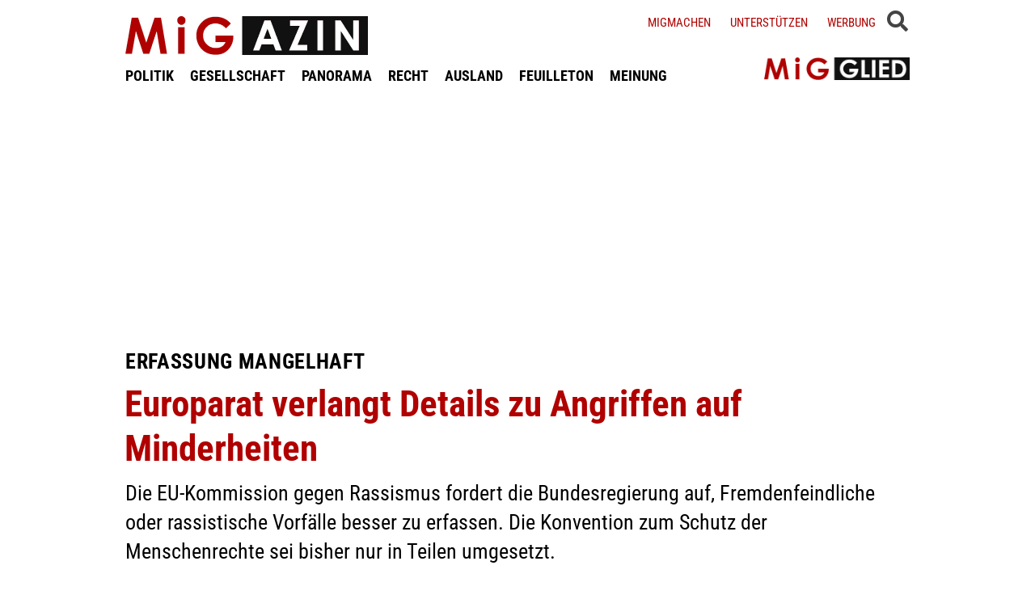

--- FILE ---
content_type: text/html; charset=utf-8
request_url: https://www.google.com/recaptcha/api2/anchor?ar=1&k=6LczfsoUAAAAACEExlQq-trf_uH-rlOaO6kd1Cen&co=aHR0cHM6Ly93d3cubWlnYXppbi5kZTo0NDM.&hl=en&v=PoyoqOPhxBO7pBk68S4YbpHZ&size=invisible&anchor-ms=20000&execute-ms=30000&cb=95ux4gghmfgo
body_size: 48732
content:
<!DOCTYPE HTML><html dir="ltr" lang="en"><head><meta http-equiv="Content-Type" content="text/html; charset=UTF-8">
<meta http-equiv="X-UA-Compatible" content="IE=edge">
<title>reCAPTCHA</title>
<style type="text/css">
/* cyrillic-ext */
@font-face {
  font-family: 'Roboto';
  font-style: normal;
  font-weight: 400;
  font-stretch: 100%;
  src: url(//fonts.gstatic.com/s/roboto/v48/KFO7CnqEu92Fr1ME7kSn66aGLdTylUAMa3GUBHMdazTgWw.woff2) format('woff2');
  unicode-range: U+0460-052F, U+1C80-1C8A, U+20B4, U+2DE0-2DFF, U+A640-A69F, U+FE2E-FE2F;
}
/* cyrillic */
@font-face {
  font-family: 'Roboto';
  font-style: normal;
  font-weight: 400;
  font-stretch: 100%;
  src: url(//fonts.gstatic.com/s/roboto/v48/KFO7CnqEu92Fr1ME7kSn66aGLdTylUAMa3iUBHMdazTgWw.woff2) format('woff2');
  unicode-range: U+0301, U+0400-045F, U+0490-0491, U+04B0-04B1, U+2116;
}
/* greek-ext */
@font-face {
  font-family: 'Roboto';
  font-style: normal;
  font-weight: 400;
  font-stretch: 100%;
  src: url(//fonts.gstatic.com/s/roboto/v48/KFO7CnqEu92Fr1ME7kSn66aGLdTylUAMa3CUBHMdazTgWw.woff2) format('woff2');
  unicode-range: U+1F00-1FFF;
}
/* greek */
@font-face {
  font-family: 'Roboto';
  font-style: normal;
  font-weight: 400;
  font-stretch: 100%;
  src: url(//fonts.gstatic.com/s/roboto/v48/KFO7CnqEu92Fr1ME7kSn66aGLdTylUAMa3-UBHMdazTgWw.woff2) format('woff2');
  unicode-range: U+0370-0377, U+037A-037F, U+0384-038A, U+038C, U+038E-03A1, U+03A3-03FF;
}
/* math */
@font-face {
  font-family: 'Roboto';
  font-style: normal;
  font-weight: 400;
  font-stretch: 100%;
  src: url(//fonts.gstatic.com/s/roboto/v48/KFO7CnqEu92Fr1ME7kSn66aGLdTylUAMawCUBHMdazTgWw.woff2) format('woff2');
  unicode-range: U+0302-0303, U+0305, U+0307-0308, U+0310, U+0312, U+0315, U+031A, U+0326-0327, U+032C, U+032F-0330, U+0332-0333, U+0338, U+033A, U+0346, U+034D, U+0391-03A1, U+03A3-03A9, U+03B1-03C9, U+03D1, U+03D5-03D6, U+03F0-03F1, U+03F4-03F5, U+2016-2017, U+2034-2038, U+203C, U+2040, U+2043, U+2047, U+2050, U+2057, U+205F, U+2070-2071, U+2074-208E, U+2090-209C, U+20D0-20DC, U+20E1, U+20E5-20EF, U+2100-2112, U+2114-2115, U+2117-2121, U+2123-214F, U+2190, U+2192, U+2194-21AE, U+21B0-21E5, U+21F1-21F2, U+21F4-2211, U+2213-2214, U+2216-22FF, U+2308-230B, U+2310, U+2319, U+231C-2321, U+2336-237A, U+237C, U+2395, U+239B-23B7, U+23D0, U+23DC-23E1, U+2474-2475, U+25AF, U+25B3, U+25B7, U+25BD, U+25C1, U+25CA, U+25CC, U+25FB, U+266D-266F, U+27C0-27FF, U+2900-2AFF, U+2B0E-2B11, U+2B30-2B4C, U+2BFE, U+3030, U+FF5B, U+FF5D, U+1D400-1D7FF, U+1EE00-1EEFF;
}
/* symbols */
@font-face {
  font-family: 'Roboto';
  font-style: normal;
  font-weight: 400;
  font-stretch: 100%;
  src: url(//fonts.gstatic.com/s/roboto/v48/KFO7CnqEu92Fr1ME7kSn66aGLdTylUAMaxKUBHMdazTgWw.woff2) format('woff2');
  unicode-range: U+0001-000C, U+000E-001F, U+007F-009F, U+20DD-20E0, U+20E2-20E4, U+2150-218F, U+2190, U+2192, U+2194-2199, U+21AF, U+21E6-21F0, U+21F3, U+2218-2219, U+2299, U+22C4-22C6, U+2300-243F, U+2440-244A, U+2460-24FF, U+25A0-27BF, U+2800-28FF, U+2921-2922, U+2981, U+29BF, U+29EB, U+2B00-2BFF, U+4DC0-4DFF, U+FFF9-FFFB, U+10140-1018E, U+10190-1019C, U+101A0, U+101D0-101FD, U+102E0-102FB, U+10E60-10E7E, U+1D2C0-1D2D3, U+1D2E0-1D37F, U+1F000-1F0FF, U+1F100-1F1AD, U+1F1E6-1F1FF, U+1F30D-1F30F, U+1F315, U+1F31C, U+1F31E, U+1F320-1F32C, U+1F336, U+1F378, U+1F37D, U+1F382, U+1F393-1F39F, U+1F3A7-1F3A8, U+1F3AC-1F3AF, U+1F3C2, U+1F3C4-1F3C6, U+1F3CA-1F3CE, U+1F3D4-1F3E0, U+1F3ED, U+1F3F1-1F3F3, U+1F3F5-1F3F7, U+1F408, U+1F415, U+1F41F, U+1F426, U+1F43F, U+1F441-1F442, U+1F444, U+1F446-1F449, U+1F44C-1F44E, U+1F453, U+1F46A, U+1F47D, U+1F4A3, U+1F4B0, U+1F4B3, U+1F4B9, U+1F4BB, U+1F4BF, U+1F4C8-1F4CB, U+1F4D6, U+1F4DA, U+1F4DF, U+1F4E3-1F4E6, U+1F4EA-1F4ED, U+1F4F7, U+1F4F9-1F4FB, U+1F4FD-1F4FE, U+1F503, U+1F507-1F50B, U+1F50D, U+1F512-1F513, U+1F53E-1F54A, U+1F54F-1F5FA, U+1F610, U+1F650-1F67F, U+1F687, U+1F68D, U+1F691, U+1F694, U+1F698, U+1F6AD, U+1F6B2, U+1F6B9-1F6BA, U+1F6BC, U+1F6C6-1F6CF, U+1F6D3-1F6D7, U+1F6E0-1F6EA, U+1F6F0-1F6F3, U+1F6F7-1F6FC, U+1F700-1F7FF, U+1F800-1F80B, U+1F810-1F847, U+1F850-1F859, U+1F860-1F887, U+1F890-1F8AD, U+1F8B0-1F8BB, U+1F8C0-1F8C1, U+1F900-1F90B, U+1F93B, U+1F946, U+1F984, U+1F996, U+1F9E9, U+1FA00-1FA6F, U+1FA70-1FA7C, U+1FA80-1FA89, U+1FA8F-1FAC6, U+1FACE-1FADC, U+1FADF-1FAE9, U+1FAF0-1FAF8, U+1FB00-1FBFF;
}
/* vietnamese */
@font-face {
  font-family: 'Roboto';
  font-style: normal;
  font-weight: 400;
  font-stretch: 100%;
  src: url(//fonts.gstatic.com/s/roboto/v48/KFO7CnqEu92Fr1ME7kSn66aGLdTylUAMa3OUBHMdazTgWw.woff2) format('woff2');
  unicode-range: U+0102-0103, U+0110-0111, U+0128-0129, U+0168-0169, U+01A0-01A1, U+01AF-01B0, U+0300-0301, U+0303-0304, U+0308-0309, U+0323, U+0329, U+1EA0-1EF9, U+20AB;
}
/* latin-ext */
@font-face {
  font-family: 'Roboto';
  font-style: normal;
  font-weight: 400;
  font-stretch: 100%;
  src: url(//fonts.gstatic.com/s/roboto/v48/KFO7CnqEu92Fr1ME7kSn66aGLdTylUAMa3KUBHMdazTgWw.woff2) format('woff2');
  unicode-range: U+0100-02BA, U+02BD-02C5, U+02C7-02CC, U+02CE-02D7, U+02DD-02FF, U+0304, U+0308, U+0329, U+1D00-1DBF, U+1E00-1E9F, U+1EF2-1EFF, U+2020, U+20A0-20AB, U+20AD-20C0, U+2113, U+2C60-2C7F, U+A720-A7FF;
}
/* latin */
@font-face {
  font-family: 'Roboto';
  font-style: normal;
  font-weight: 400;
  font-stretch: 100%;
  src: url(//fonts.gstatic.com/s/roboto/v48/KFO7CnqEu92Fr1ME7kSn66aGLdTylUAMa3yUBHMdazQ.woff2) format('woff2');
  unicode-range: U+0000-00FF, U+0131, U+0152-0153, U+02BB-02BC, U+02C6, U+02DA, U+02DC, U+0304, U+0308, U+0329, U+2000-206F, U+20AC, U+2122, U+2191, U+2193, U+2212, U+2215, U+FEFF, U+FFFD;
}
/* cyrillic-ext */
@font-face {
  font-family: 'Roboto';
  font-style: normal;
  font-weight: 500;
  font-stretch: 100%;
  src: url(//fonts.gstatic.com/s/roboto/v48/KFO7CnqEu92Fr1ME7kSn66aGLdTylUAMa3GUBHMdazTgWw.woff2) format('woff2');
  unicode-range: U+0460-052F, U+1C80-1C8A, U+20B4, U+2DE0-2DFF, U+A640-A69F, U+FE2E-FE2F;
}
/* cyrillic */
@font-face {
  font-family: 'Roboto';
  font-style: normal;
  font-weight: 500;
  font-stretch: 100%;
  src: url(//fonts.gstatic.com/s/roboto/v48/KFO7CnqEu92Fr1ME7kSn66aGLdTylUAMa3iUBHMdazTgWw.woff2) format('woff2');
  unicode-range: U+0301, U+0400-045F, U+0490-0491, U+04B0-04B1, U+2116;
}
/* greek-ext */
@font-face {
  font-family: 'Roboto';
  font-style: normal;
  font-weight: 500;
  font-stretch: 100%;
  src: url(//fonts.gstatic.com/s/roboto/v48/KFO7CnqEu92Fr1ME7kSn66aGLdTylUAMa3CUBHMdazTgWw.woff2) format('woff2');
  unicode-range: U+1F00-1FFF;
}
/* greek */
@font-face {
  font-family: 'Roboto';
  font-style: normal;
  font-weight: 500;
  font-stretch: 100%;
  src: url(//fonts.gstatic.com/s/roboto/v48/KFO7CnqEu92Fr1ME7kSn66aGLdTylUAMa3-UBHMdazTgWw.woff2) format('woff2');
  unicode-range: U+0370-0377, U+037A-037F, U+0384-038A, U+038C, U+038E-03A1, U+03A3-03FF;
}
/* math */
@font-face {
  font-family: 'Roboto';
  font-style: normal;
  font-weight: 500;
  font-stretch: 100%;
  src: url(//fonts.gstatic.com/s/roboto/v48/KFO7CnqEu92Fr1ME7kSn66aGLdTylUAMawCUBHMdazTgWw.woff2) format('woff2');
  unicode-range: U+0302-0303, U+0305, U+0307-0308, U+0310, U+0312, U+0315, U+031A, U+0326-0327, U+032C, U+032F-0330, U+0332-0333, U+0338, U+033A, U+0346, U+034D, U+0391-03A1, U+03A3-03A9, U+03B1-03C9, U+03D1, U+03D5-03D6, U+03F0-03F1, U+03F4-03F5, U+2016-2017, U+2034-2038, U+203C, U+2040, U+2043, U+2047, U+2050, U+2057, U+205F, U+2070-2071, U+2074-208E, U+2090-209C, U+20D0-20DC, U+20E1, U+20E5-20EF, U+2100-2112, U+2114-2115, U+2117-2121, U+2123-214F, U+2190, U+2192, U+2194-21AE, U+21B0-21E5, U+21F1-21F2, U+21F4-2211, U+2213-2214, U+2216-22FF, U+2308-230B, U+2310, U+2319, U+231C-2321, U+2336-237A, U+237C, U+2395, U+239B-23B7, U+23D0, U+23DC-23E1, U+2474-2475, U+25AF, U+25B3, U+25B7, U+25BD, U+25C1, U+25CA, U+25CC, U+25FB, U+266D-266F, U+27C0-27FF, U+2900-2AFF, U+2B0E-2B11, U+2B30-2B4C, U+2BFE, U+3030, U+FF5B, U+FF5D, U+1D400-1D7FF, U+1EE00-1EEFF;
}
/* symbols */
@font-face {
  font-family: 'Roboto';
  font-style: normal;
  font-weight: 500;
  font-stretch: 100%;
  src: url(//fonts.gstatic.com/s/roboto/v48/KFO7CnqEu92Fr1ME7kSn66aGLdTylUAMaxKUBHMdazTgWw.woff2) format('woff2');
  unicode-range: U+0001-000C, U+000E-001F, U+007F-009F, U+20DD-20E0, U+20E2-20E4, U+2150-218F, U+2190, U+2192, U+2194-2199, U+21AF, U+21E6-21F0, U+21F3, U+2218-2219, U+2299, U+22C4-22C6, U+2300-243F, U+2440-244A, U+2460-24FF, U+25A0-27BF, U+2800-28FF, U+2921-2922, U+2981, U+29BF, U+29EB, U+2B00-2BFF, U+4DC0-4DFF, U+FFF9-FFFB, U+10140-1018E, U+10190-1019C, U+101A0, U+101D0-101FD, U+102E0-102FB, U+10E60-10E7E, U+1D2C0-1D2D3, U+1D2E0-1D37F, U+1F000-1F0FF, U+1F100-1F1AD, U+1F1E6-1F1FF, U+1F30D-1F30F, U+1F315, U+1F31C, U+1F31E, U+1F320-1F32C, U+1F336, U+1F378, U+1F37D, U+1F382, U+1F393-1F39F, U+1F3A7-1F3A8, U+1F3AC-1F3AF, U+1F3C2, U+1F3C4-1F3C6, U+1F3CA-1F3CE, U+1F3D4-1F3E0, U+1F3ED, U+1F3F1-1F3F3, U+1F3F5-1F3F7, U+1F408, U+1F415, U+1F41F, U+1F426, U+1F43F, U+1F441-1F442, U+1F444, U+1F446-1F449, U+1F44C-1F44E, U+1F453, U+1F46A, U+1F47D, U+1F4A3, U+1F4B0, U+1F4B3, U+1F4B9, U+1F4BB, U+1F4BF, U+1F4C8-1F4CB, U+1F4D6, U+1F4DA, U+1F4DF, U+1F4E3-1F4E6, U+1F4EA-1F4ED, U+1F4F7, U+1F4F9-1F4FB, U+1F4FD-1F4FE, U+1F503, U+1F507-1F50B, U+1F50D, U+1F512-1F513, U+1F53E-1F54A, U+1F54F-1F5FA, U+1F610, U+1F650-1F67F, U+1F687, U+1F68D, U+1F691, U+1F694, U+1F698, U+1F6AD, U+1F6B2, U+1F6B9-1F6BA, U+1F6BC, U+1F6C6-1F6CF, U+1F6D3-1F6D7, U+1F6E0-1F6EA, U+1F6F0-1F6F3, U+1F6F7-1F6FC, U+1F700-1F7FF, U+1F800-1F80B, U+1F810-1F847, U+1F850-1F859, U+1F860-1F887, U+1F890-1F8AD, U+1F8B0-1F8BB, U+1F8C0-1F8C1, U+1F900-1F90B, U+1F93B, U+1F946, U+1F984, U+1F996, U+1F9E9, U+1FA00-1FA6F, U+1FA70-1FA7C, U+1FA80-1FA89, U+1FA8F-1FAC6, U+1FACE-1FADC, U+1FADF-1FAE9, U+1FAF0-1FAF8, U+1FB00-1FBFF;
}
/* vietnamese */
@font-face {
  font-family: 'Roboto';
  font-style: normal;
  font-weight: 500;
  font-stretch: 100%;
  src: url(//fonts.gstatic.com/s/roboto/v48/KFO7CnqEu92Fr1ME7kSn66aGLdTylUAMa3OUBHMdazTgWw.woff2) format('woff2');
  unicode-range: U+0102-0103, U+0110-0111, U+0128-0129, U+0168-0169, U+01A0-01A1, U+01AF-01B0, U+0300-0301, U+0303-0304, U+0308-0309, U+0323, U+0329, U+1EA0-1EF9, U+20AB;
}
/* latin-ext */
@font-face {
  font-family: 'Roboto';
  font-style: normal;
  font-weight: 500;
  font-stretch: 100%;
  src: url(//fonts.gstatic.com/s/roboto/v48/KFO7CnqEu92Fr1ME7kSn66aGLdTylUAMa3KUBHMdazTgWw.woff2) format('woff2');
  unicode-range: U+0100-02BA, U+02BD-02C5, U+02C7-02CC, U+02CE-02D7, U+02DD-02FF, U+0304, U+0308, U+0329, U+1D00-1DBF, U+1E00-1E9F, U+1EF2-1EFF, U+2020, U+20A0-20AB, U+20AD-20C0, U+2113, U+2C60-2C7F, U+A720-A7FF;
}
/* latin */
@font-face {
  font-family: 'Roboto';
  font-style: normal;
  font-weight: 500;
  font-stretch: 100%;
  src: url(//fonts.gstatic.com/s/roboto/v48/KFO7CnqEu92Fr1ME7kSn66aGLdTylUAMa3yUBHMdazQ.woff2) format('woff2');
  unicode-range: U+0000-00FF, U+0131, U+0152-0153, U+02BB-02BC, U+02C6, U+02DA, U+02DC, U+0304, U+0308, U+0329, U+2000-206F, U+20AC, U+2122, U+2191, U+2193, U+2212, U+2215, U+FEFF, U+FFFD;
}
/* cyrillic-ext */
@font-face {
  font-family: 'Roboto';
  font-style: normal;
  font-weight: 900;
  font-stretch: 100%;
  src: url(//fonts.gstatic.com/s/roboto/v48/KFO7CnqEu92Fr1ME7kSn66aGLdTylUAMa3GUBHMdazTgWw.woff2) format('woff2');
  unicode-range: U+0460-052F, U+1C80-1C8A, U+20B4, U+2DE0-2DFF, U+A640-A69F, U+FE2E-FE2F;
}
/* cyrillic */
@font-face {
  font-family: 'Roboto';
  font-style: normal;
  font-weight: 900;
  font-stretch: 100%;
  src: url(//fonts.gstatic.com/s/roboto/v48/KFO7CnqEu92Fr1ME7kSn66aGLdTylUAMa3iUBHMdazTgWw.woff2) format('woff2');
  unicode-range: U+0301, U+0400-045F, U+0490-0491, U+04B0-04B1, U+2116;
}
/* greek-ext */
@font-face {
  font-family: 'Roboto';
  font-style: normal;
  font-weight: 900;
  font-stretch: 100%;
  src: url(//fonts.gstatic.com/s/roboto/v48/KFO7CnqEu92Fr1ME7kSn66aGLdTylUAMa3CUBHMdazTgWw.woff2) format('woff2');
  unicode-range: U+1F00-1FFF;
}
/* greek */
@font-face {
  font-family: 'Roboto';
  font-style: normal;
  font-weight: 900;
  font-stretch: 100%;
  src: url(//fonts.gstatic.com/s/roboto/v48/KFO7CnqEu92Fr1ME7kSn66aGLdTylUAMa3-UBHMdazTgWw.woff2) format('woff2');
  unicode-range: U+0370-0377, U+037A-037F, U+0384-038A, U+038C, U+038E-03A1, U+03A3-03FF;
}
/* math */
@font-face {
  font-family: 'Roboto';
  font-style: normal;
  font-weight: 900;
  font-stretch: 100%;
  src: url(//fonts.gstatic.com/s/roboto/v48/KFO7CnqEu92Fr1ME7kSn66aGLdTylUAMawCUBHMdazTgWw.woff2) format('woff2');
  unicode-range: U+0302-0303, U+0305, U+0307-0308, U+0310, U+0312, U+0315, U+031A, U+0326-0327, U+032C, U+032F-0330, U+0332-0333, U+0338, U+033A, U+0346, U+034D, U+0391-03A1, U+03A3-03A9, U+03B1-03C9, U+03D1, U+03D5-03D6, U+03F0-03F1, U+03F4-03F5, U+2016-2017, U+2034-2038, U+203C, U+2040, U+2043, U+2047, U+2050, U+2057, U+205F, U+2070-2071, U+2074-208E, U+2090-209C, U+20D0-20DC, U+20E1, U+20E5-20EF, U+2100-2112, U+2114-2115, U+2117-2121, U+2123-214F, U+2190, U+2192, U+2194-21AE, U+21B0-21E5, U+21F1-21F2, U+21F4-2211, U+2213-2214, U+2216-22FF, U+2308-230B, U+2310, U+2319, U+231C-2321, U+2336-237A, U+237C, U+2395, U+239B-23B7, U+23D0, U+23DC-23E1, U+2474-2475, U+25AF, U+25B3, U+25B7, U+25BD, U+25C1, U+25CA, U+25CC, U+25FB, U+266D-266F, U+27C0-27FF, U+2900-2AFF, U+2B0E-2B11, U+2B30-2B4C, U+2BFE, U+3030, U+FF5B, U+FF5D, U+1D400-1D7FF, U+1EE00-1EEFF;
}
/* symbols */
@font-face {
  font-family: 'Roboto';
  font-style: normal;
  font-weight: 900;
  font-stretch: 100%;
  src: url(//fonts.gstatic.com/s/roboto/v48/KFO7CnqEu92Fr1ME7kSn66aGLdTylUAMaxKUBHMdazTgWw.woff2) format('woff2');
  unicode-range: U+0001-000C, U+000E-001F, U+007F-009F, U+20DD-20E0, U+20E2-20E4, U+2150-218F, U+2190, U+2192, U+2194-2199, U+21AF, U+21E6-21F0, U+21F3, U+2218-2219, U+2299, U+22C4-22C6, U+2300-243F, U+2440-244A, U+2460-24FF, U+25A0-27BF, U+2800-28FF, U+2921-2922, U+2981, U+29BF, U+29EB, U+2B00-2BFF, U+4DC0-4DFF, U+FFF9-FFFB, U+10140-1018E, U+10190-1019C, U+101A0, U+101D0-101FD, U+102E0-102FB, U+10E60-10E7E, U+1D2C0-1D2D3, U+1D2E0-1D37F, U+1F000-1F0FF, U+1F100-1F1AD, U+1F1E6-1F1FF, U+1F30D-1F30F, U+1F315, U+1F31C, U+1F31E, U+1F320-1F32C, U+1F336, U+1F378, U+1F37D, U+1F382, U+1F393-1F39F, U+1F3A7-1F3A8, U+1F3AC-1F3AF, U+1F3C2, U+1F3C4-1F3C6, U+1F3CA-1F3CE, U+1F3D4-1F3E0, U+1F3ED, U+1F3F1-1F3F3, U+1F3F5-1F3F7, U+1F408, U+1F415, U+1F41F, U+1F426, U+1F43F, U+1F441-1F442, U+1F444, U+1F446-1F449, U+1F44C-1F44E, U+1F453, U+1F46A, U+1F47D, U+1F4A3, U+1F4B0, U+1F4B3, U+1F4B9, U+1F4BB, U+1F4BF, U+1F4C8-1F4CB, U+1F4D6, U+1F4DA, U+1F4DF, U+1F4E3-1F4E6, U+1F4EA-1F4ED, U+1F4F7, U+1F4F9-1F4FB, U+1F4FD-1F4FE, U+1F503, U+1F507-1F50B, U+1F50D, U+1F512-1F513, U+1F53E-1F54A, U+1F54F-1F5FA, U+1F610, U+1F650-1F67F, U+1F687, U+1F68D, U+1F691, U+1F694, U+1F698, U+1F6AD, U+1F6B2, U+1F6B9-1F6BA, U+1F6BC, U+1F6C6-1F6CF, U+1F6D3-1F6D7, U+1F6E0-1F6EA, U+1F6F0-1F6F3, U+1F6F7-1F6FC, U+1F700-1F7FF, U+1F800-1F80B, U+1F810-1F847, U+1F850-1F859, U+1F860-1F887, U+1F890-1F8AD, U+1F8B0-1F8BB, U+1F8C0-1F8C1, U+1F900-1F90B, U+1F93B, U+1F946, U+1F984, U+1F996, U+1F9E9, U+1FA00-1FA6F, U+1FA70-1FA7C, U+1FA80-1FA89, U+1FA8F-1FAC6, U+1FACE-1FADC, U+1FADF-1FAE9, U+1FAF0-1FAF8, U+1FB00-1FBFF;
}
/* vietnamese */
@font-face {
  font-family: 'Roboto';
  font-style: normal;
  font-weight: 900;
  font-stretch: 100%;
  src: url(//fonts.gstatic.com/s/roboto/v48/KFO7CnqEu92Fr1ME7kSn66aGLdTylUAMa3OUBHMdazTgWw.woff2) format('woff2');
  unicode-range: U+0102-0103, U+0110-0111, U+0128-0129, U+0168-0169, U+01A0-01A1, U+01AF-01B0, U+0300-0301, U+0303-0304, U+0308-0309, U+0323, U+0329, U+1EA0-1EF9, U+20AB;
}
/* latin-ext */
@font-face {
  font-family: 'Roboto';
  font-style: normal;
  font-weight: 900;
  font-stretch: 100%;
  src: url(//fonts.gstatic.com/s/roboto/v48/KFO7CnqEu92Fr1ME7kSn66aGLdTylUAMa3KUBHMdazTgWw.woff2) format('woff2');
  unicode-range: U+0100-02BA, U+02BD-02C5, U+02C7-02CC, U+02CE-02D7, U+02DD-02FF, U+0304, U+0308, U+0329, U+1D00-1DBF, U+1E00-1E9F, U+1EF2-1EFF, U+2020, U+20A0-20AB, U+20AD-20C0, U+2113, U+2C60-2C7F, U+A720-A7FF;
}
/* latin */
@font-face {
  font-family: 'Roboto';
  font-style: normal;
  font-weight: 900;
  font-stretch: 100%;
  src: url(//fonts.gstatic.com/s/roboto/v48/KFO7CnqEu92Fr1ME7kSn66aGLdTylUAMa3yUBHMdazQ.woff2) format('woff2');
  unicode-range: U+0000-00FF, U+0131, U+0152-0153, U+02BB-02BC, U+02C6, U+02DA, U+02DC, U+0304, U+0308, U+0329, U+2000-206F, U+20AC, U+2122, U+2191, U+2193, U+2212, U+2215, U+FEFF, U+FFFD;
}

</style>
<link rel="stylesheet" type="text/css" href="https://www.gstatic.com/recaptcha/releases/PoyoqOPhxBO7pBk68S4YbpHZ/styles__ltr.css">
<script nonce="HPZwzRw5KpcrOdUKxPk2ug" type="text/javascript">window['__recaptcha_api'] = 'https://www.google.com/recaptcha/api2/';</script>
<script type="text/javascript" src="https://www.gstatic.com/recaptcha/releases/PoyoqOPhxBO7pBk68S4YbpHZ/recaptcha__en.js" nonce="HPZwzRw5KpcrOdUKxPk2ug">
      
    </script></head>
<body><div id="rc-anchor-alert" class="rc-anchor-alert"></div>
<input type="hidden" id="recaptcha-token" value="[base64]">
<script type="text/javascript" nonce="HPZwzRw5KpcrOdUKxPk2ug">
      recaptcha.anchor.Main.init("[\x22ainput\x22,[\x22bgdata\x22,\x22\x22,\[base64]/[base64]/MjU1Ong/[base64]/[base64]/[base64]/[base64]/[base64]/[base64]/[base64]/[base64]/[base64]/[base64]/[base64]/[base64]/[base64]/[base64]/[base64]\\u003d\x22,\[base64]\\u003d\x22,\x22wr82dcK5XQ/Cl0LDgsOxwr5gAsKZGEfCmjnDmsOfw7/[base64]/Ch8KPw6RYTTYVGMOSwrDDgjzDqcOwAnzDuzN+OSdfwqrCoBQ4woY5eUfCgsOTwoPCohvCkBnDgwopw7LDlsKTw6Ahw75uWVTCrcKow6PDj8OwYMOGHsOVwqdlw4g4fy7DksKJwpjCsjAaREzCrsOoYMKAw6RbwqnCjVBJNMOuIsK5XGfCnkI8OH/DqmrDocOjwpUuQMKtVMKYw5F6F8KiC8O9w6/CgEPCkcO9w5YrfMOldh0uKsOOw6fCp8Ovw6rCnUNYw4Nlwo3Cj18AKDxDw4nCgizDu2sNZAc+KhlCw4LDjRZyNRJaU8K2w7gsw4fCocOKTcOqwq9YNMKVOsKQfHlKw7HDry7DnsK/wpbCiHfDvl/DkAoLaB09ewA/fcKuwrZMwqtGIzcPw6TCrRtRw63CiURTwpAPG1jClUY3w5fCl8Kqw4loD3fCn1/[base64]/w6DCiHpjHGBtcWHDiCErHMOkTFXCq8OwW8OcwpF+DcK9wrvCjsOAw6TCqhXCnngrFiIaE10/w6jDmBFbWCjCq2hUwpDCksOiw6ZQOcO/[base64]/DhiLDkkvClcO2wr9KFTTCqmMMwrZaw792w7FcJMOgHx1aw5/[base64]/DnRVCTnlowodbwqwyw6XCmsK/w7rClMKnwrMteG/DrVkBw4TCqcK+M2A5w5dGw5Z1w5TCv8Kkw5PDl8ORTTpTwoI0wr0cZAvCnsKXw54dwpBQwodLUzDDhcKYCy8AJj/ChsKpTMOrwpTDjMOLSMKYw6cPA8KLwr88wrPCn8KGSmlnw7tzw6dEwpQ8w57DlcKze8KDwohSVTfCn1Ecw6tEXjU8wp8Vw6PDpMOLwrDDpMKfw6I/wpgDMGHDjsKSwqXDnU7CvcO/TMKiw6vCq8KZVsK3LcOQXDTDh8KaY0/DtMKxOcOacHbCgcOAS8Ocw75fQ8Klw6rCi0J7wqs8ezUZwpjCsEPDjsObwpHDt8KTDCsuwqDDkMO4wpfCumLChy5aw6spSsO7M8ONwqnCicKYwpDDl1zDvsOOacKhK8Kmw7rDn0Nuf1pvfcKNLcKdJcK1w7rCssOTw4pdw4Vyw5XDigFawo/CsQHDoT/CglrChkx4w7XDqsKcYsK4wpdENAE9w4rDlcOKC1/[base64]/[base64]/[base64]/DhsOAT8KEw4PDi8Kjw79RKcKWMMOPwqkmwp1hw6EFwrNQwpHCscKqwoTDuRhkA8KcDcKZw690wonCjsKgw5o8SgMHwrjDlkl9BVvCkWsCNcK/[base64]/[base64]/Co8OKM8KcH2rDnHbCu8ONw4BQI0vDrj7CtcOUw6TDkkQsTMOnwp4gwrgtw44+TjwQKRAdwpzDvxkaUMKQwr51w5g6wpDClsOZw6fClEhswqElwphgZxcow7p5wp4aw7/DmA8/wqDDt8O/w7VkfcOJdMOEwrc+wpTCpzfDrsOgw5zDp8O5wroXQcOFw6cFdsOjwqnDnMKRwqdNdsKkw7Viw77CvRPCmsOCwqVlFcO7Yic4w4TCsMO/[base64]/DiSseX8OOw581wphEwrBzw6Rxw48XwqLDg8KrA3jDkXNfRiXCknPChB05AAdZwqgpw6TCj8KHwrIfCcKBLnEjDcOAOcOtTcKwwpU/wrJtWcKAMGl0w4bCpMODwr7CoRNQBD7DiBh7OsKBXmjCiwbDqVXCjsKJU8OAw7/CgsO5XcOMMWbCqMOTwqZZw7YJQMOdwrvDqB3CmcKUbgNxw5YGwq3CvTfDnATCvxUvwrxmOTzDp8ONwrnDtsOUbcOYwqLCtA7DlCV/QTfCujMINkpgwrPCtMO2CMKgw5osw7PCgHnCmcKbPnrCssOuwqzCkVoOwo1rw7DCpSnDtMKSw7ALw7pxACrDgXTCnsKnw6tjw7/[base64]/DrMKDegvDscKMAsOjBcKqBVrDui3DrcOiw4DCgMOuw4Rkw73DocOdw6HDo8K/U3x2O8Kewq1vw6fCpVJ0JWfDnmsjRMO8w6DDlMOaw44ReMKtIcO6TMK8w77CmCplA8Oxw6/DunrDp8OtQ3sLwrvDoEk0EcOvIWLCl8Olwpgiw4how4bDnVtqwrPDpMKyw7fCoXNKwpbCk8O9HkBcwp7DoMKVXsOGw5BWe35cw54wwpvDtV4swrLCrHdxe2XDtQPDgw/DnMKIQsOcw4EuMwTCgADDri/CsAbDgXlkwqgPwoJAw5zCggLDlTzCq8OUTW7DiFvDmcKsL8KuEylxH0zDq3YAwovCkcKewqDDjsK9wp/DrzvDn3XCiFPCkiDCl8OTB8OBwpQQw618XUQowp3Crjlpw54APH5Zw4peJcKKIwvCpWBJwq02f8KaKMKowqMYw6/DvsOuXcO3LsOGGHk2w7rDvsKCXUNAdsK2wpQewpPDjy7Dk3/Dn8KGwpZUJ0QvSSlqwqJHwoEtw7BIwqFad0lRN3rDnlxiwqViwpZrwqDClcOYw4rDsCrCq8K2KzzDhy7ChcKTwp1Fwo85aQfCq8KRMSl9aWJuHz7Dn0Z5w6fDkMOCKsOaUcOlHyYrw50ZwqTDj8Opwpp5O8OkwpJ5W8ONw5Yaw5Y+IzA9wo/[base64]/CgUMBw5rDh8KCUTHCuHhTw5/Cgx7CiSpLARXCiQ8NCgIDE8KRw6vDmhTDhsKQWGI/[base64]/[base64]/KAfDrsONw5sMw4/DmBjCjMOTJsKkFMK+wrnDnsOjw5hgwqXChSjDssKbwqHCgCrCscOdM8O/KMOtMTPCosKaN8KXGm0Lwp5Aw7bCg3HCl8O9wrMSwrAGAkNkw4/CucO+w7HCjsKqwpTDrsKFwrEzwopQYsOTaMO0wq7CqsK1wqbCicKowrc7wqPDpjVDOmQzYsK1w5srwp/Dr1fDmgbCuMO5wpjDs0nCosObw4ELw4zDuEvCtw43wqcOFsKlVsOGTHPDgsO9wqEwNsOWSAs+McKCwr5NwojCj3zDg8K/[base64]/ZsKFZGYyeg/CpVPDnsKkOHRVw6PDjmBYwpN4ZBzDvDpZw4nDgRvDtXQBZ2Zmw6PCpE1UYsOwwqImwr/Diw0lw6vCoiRQesKQRsKVCMKtEcO3Yx3Dpw13wozCuT3DjDA1TsKRw5MQwonDo8OQUsOrBH3DqcObb8O7dcO+w7rDt8KfOzZhacOJw5LDoHjCjW9Rwr4xdsOhwqbCpsOsQFFEVsKGw67DrCtKf8KHw4/[base64]/CgijDgMO1f8OLwqPCgsOEwojDtsOxw7rDm2ceC8OLJHnDih0fw6DCnlsLw6V8NXrCkzXCui/[base64]/wrlOUAPDuSbCr8KwWMOobcOwO8Ogw659AcKqbjMKXhbDrX7DlMK7wrR4VAXCnSFhZ3lvQxFCIsOOwpLDrMO8VMOPFlIrPm/Ck8OBU8O8A8KEw6QnWsO5wqpmRsO+wpszFl8OLn45dX4fbcO+KQnCqkHCtVc9w6xEwrrCgcOyFHw0w5RCfcKHwoDClsOcw5/[base64]/CtTtPwqPCisOywo0SDMO1wohlccKEJwnCq8O8PybDrFTDkAbCiD7DhsOrwpAawr/Dg1VoQB5mwq3DoHLDlE0nN2lGFcO6UcKtdk3DjcObJ3IVYCbCiGHDlcO/[base64]/[base64]/DtlccThAow6twdcKUfUJbwpHDpnkOMW3CkcOCa8Kowp4ew77DmsObU8OBw6bDi8K4Wg7Dl8KgaMOLw6nDkH8RwqNvw67Cs8K4enBUwoPDrwVTw4DDh0/DnnorFSvCu8OXw57DrAdbw4bChcKfDGUYw47DhTA6w63CpX4uw4TCs8KpQ8Kkw4xLw7cpbsOROVPDmMK5Q8O+Si3DonFmKWkzGA/DnEJePSvDjMKcLA8dwpxww6QTP0pvQMONwpnDu1bCk8OCPRXCscKGdW44wolgwoZGaMKzRcODwr8wwq/Cl8OZwoUHwrZTw6wFRCXCsHrCoMKoeVdvw4LDszTCmsKVw48iDMOQw6LCj1MTf8KiDV/[base64]/JDEvKAQSw4tDwrs4wojCnDfCpsKQwotyfMKfwo/CnlTCnAnCqsK7QQzDrilkGTTDpcKdWCIYSgXDosKCcUptY8O7w6ZQPcOEw6jCrDbDvmNFw5FPFXxmw6g9V3bDoWfCoT/DoMOXw4/CngYfHnLCp1UOw47Cg8K8Y3NUHxHDjxsTUcKXwpTCnlzCrQDCiMO1w67Duj/[base64]/Cg8KmUsO1w4ZvwqPDq2ZIGcK5w6zDvX3DkzjDlsKSw5lnwoFqDBVJw77DmcKiw7DDtTkvw6/[base64]/DtcKzfAnCpGchwoPDu8OONMKyOUIXw4fDvwYaR3cfwqkew4YwdMO4UMKPGGHCj8KEOiPClsOMECjChsOROiUOOjQNesOSwrsCDGxdwol7ESXCt1ZrDnxET1k+fx7Dh8ObwqLCmMOBKcO8CEfCpT/CksKLDsKjw5jDmjNfJTA/wp7DnMKdejbDhMOxw58VWcOmw5RCwpDCqSnDlsO6fC9dLRklWsKMZ1YTw7XCrwXDrGrCoHPCpMK+w6vCm3JweRUYwrzDonNywqM7w4pVAcOdRQfDtsK6asOew7F2YMOlw7vCosKSWXvCvsOcwoF3w5LCosO2UiQ1DMKywqnCv8K4wpIaAlZrNj13wqXCkMKVwr/[base64]/[base64]/DvsK+wpVZw6h8wrJ8fkzDqyXCm8KvaRZxwq9oWcO9VMKMwpo5YMK8wokvw5RcEkYxw4oww58lfsKCIWXClhfCpwt+w4jCkcK3wqbChMKDw6/[base64]/DjsO/RH5TdMKOChDCm8Ovw5A6MsKaw75Kwoscw5TCqMOtOmfCkMK9HCg1b8OAw7d7QndyVXfDl0LDkVIxwohMwpReCSNCLcOYwohQFwzCky3Dlmk0w618RRTCucOxJFLDi8OieFbCk8KNwohMJwNWLTIAAV/CrMOgw6LCnmjCncOTDMOjwrw8wrEEeMO9wqUrwrvCtsKIQMKvw7lrwphzb8K7GMOKw7AMA8K3PsOhwrVRwrE3eQRMfGEFWcKPwo/DlQHDr14xFmnDk8KcwpDCjMOPwrLDmcKRcAh6w5cvWMKDLW3CmMOCw6QTw4PDpMOhSsKSwqfCklQnwqXCt8ODw69IDDJRw5fDkcKgPVt6aELCj8OEwrbDnEt0K8Kcw6zDgsOqw6zDtsOYEwjDnV7DnMOlAsOKw4pqXEsES0bDo35uw6zDplp/L8O0w43CqcKNcjkdwoQewq3DgzTDuEUPwqkHY8OtcyFnw4/CiUXCkzAadUfCnAhfVMKtMcORwpfDvVEfwp1+GsOtw6zDqsOlNsOpw7HDmMO7w4hEw6cAZMKqwqHDocKZGgd/VMO+a8OkC8O8wrxwZnlGwo5iw5YyaSEmKnrDln06KsOaaiwiZUx8w4lFNMOKw6XDm8OwcRIyw7hhH8KOPMO2woolWX/[base64]/DsCBHZUnCrRkxPC82wpDDrmTDrlvDjnPCvMOOwq3CjMOSJMO2AcO8wqhsHEF6TcKGwo/[base64]/[base64]/w5NuAQBuMcKLw6DCtHQ1RkjDumTCrsOYYMOKw77DtcKnbjIbPxl4SUXDlEfCu3TDhScjwox/w7J/w6xWFAtuOcKhR0dhw65hTzXCqcO3VlvCgsOIW8KubMOywrrCgsKRwpUXw7JLwokUe8KyfMKmw7vDqcOVwqYxJsKrw6lCwpXCi8OpM8OGwqpQwqs8YV9VGhwnwo3DssK0ecOjw7Y9w77DjsKqAMOPw7LCuWvCmXjDqQgSwrcEGsOfwpXCpMKHw7/DnD/[base64]/DrFvDu8KDw7bDiMKVdGY7BsOOw7poaUFhwonDjxYfScK6wpnCpsOoOUHDsT5NTBPCgizDl8KLwrfDrCfCpMKAw5HCskPCkh7DhkQhb8KzEG8cJ0HCiA9EcVYgw6/[base64]/RyzDmwfDu2EZd8KzTGsrwoDCjA/CrMK4wowOw4w+w5LDrsKNwptHMTHCu8OFwqbDljDDr8KlesOaw7DDnEXClhnDsMOvw5XDkTdNGMKFOA7CiyDDmsObw7DCvBIeV0TCmW/Dq8K4D8K0w7nCoH7Co3XCqA1lw4/CrMOrf0TCvhcUSBLDgMOWdsKqOXfDozfDpcKGQMKmF8OUw4/DtgEow4zDm8KGHzIyw7/DshfDiF1SwqtBwojDkkdLFyzCjDfCmg4UK2/DmxPCk1rCuirDlikGHhpnD0rCkyMCDngWw4BUTcOlRVAKWV7CrlhFw6AIRMOiQ8OSZ1pMacOowr7Cpk5+VsKkD8OdNMOCwro/w5lTw6bCmSYHwppHwrTDvD7CqcODBmLCmD45w4PCgsOxw55Hw7hZw458DsKIwr5pw4jDi0vDu1M7YTAzwpbCi8KnQMOWUcOLbsO0w5nCsm7CgnLCgsKjQldTRnvDhhJQacKrWAZsD8KvL8KAUks/LgMlQcKbw7V7w7Fmw6nCm8OsNcOHwoMYw5/Do09Yw7ROScKfwoUIeG0Zw4MNc8Olw7lFYMKiwqjDosKWw7ICwqE6wr1Rd10wEsO/wqo+EcKgwp7DssKKw6l/J8KgBh0qwqEiZMKXwq/DtGoFw4DDqkQrwqMcwpTDkMOVwqTCtMK0w5fCm01AwofDsw8FKgjCosKGw6E9DGN8InnCqz7Dp053wrMnwp3DjSV+w4fCqWzCpVnChMKsPyTDlWrCniU3JEjCt8Kqd2Ryw5PDhFHDmkjDs0pBw73DlsOcwpfDpwp/w6cDdcOLNcOLw7nChMO0f8KhTsOFwqPDqcK/N8OGC8OOI8OCwp/Cm8Kzw6kTwojCvQt5w6dswpwgw7wDwr7DnwnDuDnDrMOOwqjCvDkUwonDqsKlZmhfwrrCpG/CkTTCgG7DlGITwoUIw7Jawq4FA3lwAy0lAsO0OcKAwoxTw6fDsEoyGWY6w5HDq8KnaMKDWVMMwovDssKHw4bDrsOcwoJuw4DDo8Ood8KEw6rDscOTWTUiw6LCpGPChBvCgU/CvkLCtFnDnkFBTD4RwqRnw4HDilRrw7rCocOMworCssOywoAdwqk/P8OnwpJtEF82w51vNMOywqxpw5UeW2EJw40MeArCoMO9KidTw73DhyzDu8ODwrbCqMKswqjDisKgH8KnbcKWwq89HhhacR/[base64]/[base64]/csObX8O1w5Fsw6jDm8KkwqjCnHJeBSXDpUxRIcOUwrHDhVstD8OIFcKrwqnCkWMFFyvDlMOmGn/Dm2M8CcO0wpbDtsKGVRLDgUnDhMO/LsOjPD3DpMOnP8KawpPCuBgVwrbChcOvOcK+R8OFw73DowRIHhvDjSjCgShfw5Ysw5bCvMKbJMKOVMKcwo96Em50wqnCocKkw7vCtsOEwq4gbjtGBcKUFMOiwqQfSA1nwrRBw5bDtMO/[base64]/Cq2vDqAAiQ3d2w73DoWRfZ8OTWcKwPETCisORw7bCvg3DncOsN2LDhcKPwqJiw5UwbzxTTgzDhMO0CMOUUmdRMMOVw45hwqvDki/Dqlg7wrLCmMOfA8OJDFvDuC9rw6hHwp3DgsKBfm/Ci1lBKMOxwq7DlMObY8OWw4PCqE3CqTwbS8KXKX4ueMOLKMOnwpYZw5FwwpXCpsKJwqHCv3Idwp/CvkJGF8OWw78aUMKSAW5wcMOYw5LDocOSw7/CgWXCpsKQwo/DnE7DhU7CswTDmcKOf0PDhx/DjD/DjjM8w65ywpM1wqbCkmFEwoTCmSMMw4XDhRXDkBTCoDTCp8KXw5IbwrvDtMKjFE/ChWjChERcKnPCu8KCwrbCucKjAMKbw4dkwpDDpRMBw6fClkFFSsKow4/Cp8KOOsKSwo1vwqfDkcOjTsKmwrPCpinCr8OyMTxqGxdvw67CoQDCpsKzwr9ww7DCmcKgwr7Cm8Kpw4UyegAVwrozwpZrLgUMe8KMLHvCnRF0acOSwqALw4hFwpjCnijCs8OhJkfCjsOQwrhcw7QCOMOawp/CpFB1A8KxwqxlbiTCoVdQwpzDoQfDhsOYJcKvUsOZKcOmw4hhwrDCmcK3e8Ojw4vDr8KUCV0Tw4UuwrPCnsKCQMKswqo6w4bDk8KXw6Y7R2nDj8KCW8OfPMOIRltHw5NzfV8RwpTDv8O8wr5gR8KgXMO1KsKpwrjDunTCjxxyw5/[base64]/wpzCucOGVsKaw5jDrDvCmMK9woF0woBZVsKSw7zDm8Ovw75yw7PCpcK8wo7DnA/CmDvCtW/DnsK7w5DDvyHCpcOPwpnDuMKSLGYYw4p+wqNKZ8ObMQTDqsKge3fDo8OpKTLCpBnDucOuO8OlZX8awpXCunQzw7ccwrQvworCtgnDv8KwDsO/w7YTUzpLDcOQY8KFGW7DrlxOw7UiTlBBw5fCtcKuTl/ChGjClcKSJ2rDv8OuZE4hQcK2w7fDnyFFw7/CncKcw5zCgAwjTcOMSSsxSh8/w4wnQWJ9Y8Oxw5pmMStFSkbChsK6wrXChMO7w5ZYJEs5w5HCvAzCoDfDv8OKwpoZHsOfNVRBwpkBIcKMwp0FB8Ogw5UAwoLDrU/CucOLEsOYYcKWEsKUZ8KGRsO/wqs/ERfCkXvDrQQ/wqFrwogyJFQ5CcKaP8OKSMOzSMO6TsOqw7fCnU3Cm8Kvwq40fMOCLMKLwrIIBsKxbMOYwp3DtiUWwrMCbTfDm8KSRcObCcO/woBmw7zCpcOZZwRmW8KfKMKBVsKsIhBWG8K3w4zCoTvDpMOswq99O8KzGVEsTMOmwpnCksKsbsOmw5s3JcOmw6AmWmHDpUzDlsO/wrErYMKcw7EpPyJRw6AZMMOaX8OOw4wSJ8KUIjIDwr/CjcKbwpxew47DmsOwKBXCpSrCkUkRA8KqwroxwqfCnws4VEYpNGgIwpgEHm95DcObAXkyE3nCisKdCcKiwpjDi8KYw6DClBwEF8KPwpnCmzFmOcOJw6dWSn/[base64]/wqMyKngQw5/DoMOPwrHDsMKCT8KOw4EqScKrwqLDgEvCssKAF8OAw7YLw7jDrhYfdFzCrcK/[base64]/Ds8O0w4PCpMODw5M6BHvCsBxkwrRPViknLMKkQFtEJlLCkDNIA2VuV2JNY1QIHwTDsgApXMKpw6x6w6rCpcOtIMOSw7tZw4R2a3XCgMOywrF6NzfCrRhJwpPCtMKpIcOWw5JNK8KJwpTDtsORw7PDhBzCt8Kiw50XTEHDnsKZRMK9AMK/ayMUIhFEXjLCpMKfwrbCoBjCtcOwwopXccK+wplCNcOscMO3P8OmOlLDrWnDn8KIPDDDn8KLRRU/UMKhdSZJU8KrQwfDu8Oqw4E2w7HDlcK9woV2w68SwrHDiibCkUTCpsOZNcKOGEzCkcKaERjChcK5E8Kew5gvwqw5REw/w7p8YwfCncKkw7XDo0Biwo1ZacKiIsOTN8K9wrwVFHJKw73DlMKuGMK2w73CssKdTBBWccKpwqTDq8KVw7HDh8KuAQLDlMOcw7nCvBDDowPDr1YrUTPCmcOXwqwFXcOmw4ZZIMKTZcONw6kgY1fChSLCvhvDlCDDs8OqGAPDpltywqzDhG3DoMOfOX9/w7LCrMOhwr8hw4EqUH8rcxxBD8KSw69iw4Edw7rDmw10w6khw5tYwpxDw5bCqMOiKMOFFypdJ8Kowp5XCcOHw6vDgsKjw5pFLMKaw7l0C2VYSMK+aUfCqcOtw7Rqw4cEw5/Do8OrGMK9b17Dh8OOwrYiLMOlWDxDE8KdWRUEF2F6W8KjQFPCmDbCpwlmCFzCpVEwwq1iwrMtw4nCksKdwq7CvMKsesKxGFTDmGzDmBwsJsK6U8KTTDA1w7/DpTNrJ8KSw4g7w6giwoEHwpIMw7rCg8OvVcK2dMO4STFEw655wpouw6rDlCkuAU7CqVk8J2R5w5NcaDtzwoBSayPDlsOeTgg4Snwew5TDgAQSfMKlw5sbw5vCssO5KyNBw7TDuwdbw7o+HXTCmnViLcOZw7dqw6rCtMO9WsO/GzDDjW9ywpXCrcKZYXEAw5nClEYzw4nCtHbDosKWwow1e8KNw6RsT8OvIDnDtSgKwrlyw7otwoPCpxjDtcK5CHvDhDLDhy7DuR/Cgl9BwoE7R07CvmLCunEIK8KOw7DDrcKiCx/Dintww5zDucO2wq1QHWzDuMK0aMKlDsOLwq9PMBDCqcKtTALDhsKLARFnbMOxw73CrkXClcOJw7nCiiXCgjBbw5TDlMK2SsKFw6DChsO7w7HCp2vDpxZBHcOaD0HCrG/Dl2ElJcKZIhcow7tWMhdKOcO9wqbCtcKSU8Kfw7nDmlwwwoQswrjCiD3Dv8Oqwqpxwq/Dj03DilzDvFhzUsOMCmjCtxTDux/Cs8O+w6YUw67CtcOQLD/DgCBCwrhoT8KZNAzDrm4/Z1bCiMO2d1ADw7pKw44gwosfwq03ZcKsBsKfw7A7wpZ5VsKrX8OFw6oOw7/DoAliwoNPwpXDoMKKw6PCtj9Ww43CgcONOsKbw7nCgcO4w7InYGtuMcOra8K8IA0Fw5cDI8Ohwo3DlzNpBg/[base64]/Dk0vCqW3CssKmDUXDuwHDhS5Hw4vDmy80wrUJwpjDjirDpXxfdGjDu3VRwqnCmUHCoMKDLkDDpGpDwoZiHG/CpcKdw7J7w5rCpDkOBTQXwp8TXsOSHV7Cu8Opw6AvV8KfG8KJw54AwqhPwrROw7TDmMKyUTfDuSbClsOIS8Kxw6Y6w6nClMOlw5XDnTXCm1rCmCIcKMKawpoGwps3w6NCcMKHd8O2wpPDqcObARXCi33DmcO/w77ChFPCg8Kcwox1woVewp0/wqkKXcOcWGXCqsO2fR5tCsOmw6BAZAYcw4IvwrPCszVCb8OKwrIOw7FJGsOWcMKIworCgcKaYXTCtz7Ch1XDmsOgCMKPwp8eMz/CrRjCqsOKwpnCq8Ksw4fCk2rCiMOiw53DjsOrworDrsO/OcKrVVcDGA7CscORw6PDiB4KeBJYBMOsFQE3wp/CgTrDhsOywp3DrcO6w57DqEfClR4Ow6bCvAPDiUUTw63CksKYScKMw5/DlcOxw4YRwoVSw6jCsVxxw4VXwpRIQcOTw6HDssOibsOtwpvCqxvCrMKBwqPChsKoV1nCjsObwoMwwohbw60Jw6cZw7LDjQbCncKYw6jDmcKhw6bDvcOuw7EtwoXDsSHDsFJAwo/DjQ3Cs8OOGC9/VQXDnF3Cp29XJSpIw6jCtcKlwpvDmMK/[base64]/DukpLw7nDqgcZAUBvI3JGAcOQwoxIwqlsRMKww7xxwopoTF7CvsKqwoQaw5chScKow4XCmjtWwprCon3DnRBCOnAGw7MNRsKQXMKXw4Yrw50DBcKGw5LCik3CgxvCqcOSw5zCk8OoayLDryzCtCx9wq0bwpgZNQt5wr3DpcKABit1f8K7w5x/[base64]/[base64]/DhcOIwp7CjcKvQ2fDr8OVHi4sw65KwrtTwqBTw7cpDHEfw6nDpMOUwrPCtcKCw4RoeBUpwq5fVnnChcOVw7LCh8KDwqQAw7EWMHtNTAMpfHpxw6RLwovCrcKHworCqibDtMKsw7/DtVdhw7ZGwpFvw5/DvGDDgMKGw4rCnMO3w67CnVgia8KORcKEw5NxQ8K/wp/CkcOpEMOZZsKlw6DCu0kvw5B4w5/DkcOcDcOnDz7CpMOcwp9Tw5DDgcO/w5zCpUUaw7fCisOIw40swqPCm15ywq1NAcOLwpfDvMKbO0HDvcOFwqVdaMKvUMO8wp/DuErDhQcwwo7DiWd5w7FhOMKGwqMcFsKwbsKaJm9yw4hGccOITMKFHsKnXcKxWcKjZSFNwqAIwrzCp8ODwrfCpcOsAcOIYcK/VMOcwpnCnQF2PcOoJsK6OcKDwqA4w5rDjlfChAlcwrF+RSzDgFR+Xk/Ci8Kqw7cGwoEGV8K4bcKPw6vDs8OOMATCscOLWMOJUBFLAsOmaQJARMOUw6g1wobCmDLDuUDDjB1hblQSbsOSwrLCqcK0cn3CoMKvPsKGN8OUworDojwERz9YwrbDpcORwpBDw7bCj3/CsgvDoUwcwqjCrEzDlBTCrWsvw6c0L1pwwq/[base64]/AjFuRMKfLTvCkAd5VDfDscKWwq7CjcK6Vx7Cj8O7w7A7esKQwqPDvcK5wrrDssKdKcO6wotPwrAYwpHCtMO1wpzCvcKuwoXDr8Kiwq3Cmm1qBzbCn8O2ZcOwP01Uw5F0wpnCuMOKw5/CjTfCtMKlwq/DoQFkD0UgEnLCghDCnMOmw505w5cEDMKJwoDCvMOfw4IRwqFnw4IGwo5AwqwiIcOkAcKNIcO7f8K+w7EYPMOGDcOVwo7DqHPCucKKUXjCv8K3w7tawo1hQ2tZTDfDqk5hwqHCh8O1VV0TwonCvmnDkiQLVMKlXkFpQAsbZcKMehRUGMOHc8O/UhPCnMOKYU7Ci8KTwpxTJnvCl8O9w6vDmWXDmD7Dsn5hwqTCu8KiJsOsYcKOR0XDtMObaMOiwpnCvDnDugFiwoDCmMKqw6nCo3TDvw3DkMO+FcK8FRFjGcK6w5vDrMKjwpg3w53DgMO/esKbw69uwphGRyHDi8Kjw6A+UQ5Uwp1APCnCtDrCvzHCmw1Nw5cTUcOywqHDlzxzwotuH2/[base64]/Ckl11w4/DixpLwrhIFjZyT8OPB8KRwqQwBMKxKgQxwrY3QcKyw54nQsOsw45Tw6MJAyzDh8O/w7x3H8KLw7RtYcKHWh3Cv2PCuEvCuCTChjfDjn84acKmcMK7w5QDeUsmDsKaw6vCh3JkdcKLw4lSG8KfZsOTwrMtwp0hw7cOwpjCtRfCgMOXNsORIsO2CHzDr8OvwpEOJzfDhy1iwpZRw5/Dukgew6pnYEpcMFDCiSAlPMKsLsOuw451EMO9w6/Cp8OuwrwFBRDCjsK2w5zDsMKNecKlWCxCDjB9wrYxwqQpw7V0w6/CgiXCkcOMw6osw6MnJsOpGl7Cgytew6nCscOwwrDDkjbCjQRDdsKzXcOfFMOdYsKMCnPCqyE4EywaamDDlTVYwrXCkMO1RcK2w7oXb8ONGcK6F8KNVAsxWX4cFT/DliE+wqImwrjDhltoKcOzw5zDusOJA8KTw5NSW0wJLcODwrzCuwzDpBzCocOERVduwooXwpppRMO2WizClMOcw57CnzLCn2Z/w4/DjGnDgTnCgzkWwq7DrMO2w7Zbw4Qbf8KYPWPCtcKEQMOkwpLDsEtEwqTDocK7By1BQ8OzNDsxFcO6ODbDmcKrwobCr0dTaAxbw6DDncO3wo4/wqPDmF/ClSxtw5DDsRRCwpgUUDcJdkTCgcKbw4/[base64]/PsO6w7FZw5LDncK/w4jClw/[base64]/BsO2w781KcOqwrEXwoDDscO1KBxEcMOwCcOhw5TDrVxgw44SwrTCsU3Dp1FpCMKqw784wrIRAUXDo8O/U0rDmnVcecKIGX7Dol/Dq3rDhDhtNMKaCMKSw7bDusKjw5jDoMKxTcKWw67Clx/DrUzDoRBRwq9Mw59lwphWIsKZw4/DlMKRCsKPwqTDgAzDo8KmbMOrwpfCp8OVw7jCpMKew752wpx3woJ5fHfClADDtyk7a8KzD8KjacO8w4/Doihaw61/RBzDkCItw4lCACXDo8KbwqfDt8Kzw4/DuAVawrrCucOpLcKTw7Rkw4VsBMK9w4gsCcKpwqzCvn/[base64]/CvEhIwo45WcKZTcOvw6JBf1c5YsKcwr1YDMKWbE3DkSzCuQM2UGwcZMKAw714I8KywqMXwoRPw7zDrH1wwodddg7DiMOoScOTA1/CojpjPWLCsUXCl8Okd8O3PysJS1bDvMOmwo3Dp3/CmToBw77Cvi/Ct8Krw4PDncOjO8Oww67DucKifCw1NMKzw4PDmRlRw7DDhGHDjsKmJnDCslRqV0Brw6fCtXjDk8Okw5rDqT1Cwq1+w71PwoUEY1/DqgHDrcKow6HDjMOycMKaTztEZAvCmcKgAxbCvHA3wqrDs2tiw5cfIXZeThN2wrbCncKgAVR7wqfCkG0ZwowJwqPDk8OtJB/CjMK7w5nCtDTDmxhYw4vCssKrC8KDwpHCmMOUw5ZUwqVeM8OeVcKDOMKWwqTCnsKpw4/[base64]/[base64]/CvE/Dl8OhQk9nwrLDgE9xGcKUwpXDnMOYecOWA8OAwprDl0JHWVnDigXDocO5wqHDlH3CsMOoPX/[base64]/w4Y+wowaO8O3wqdRwpHDl1PDqsKNS1TCvA8WXcOzIyfDhAIgRXNLb8OuwrnDv8OJwoBNLFnDhMO2RjFMw6soMkLChVbCtMKLZsKRTMO3TsKWw7TCjizDlVzCscKCw48cw5V2FMKLwr/CjiPDgEnDn3fDhErDlgTCtUTDlg0SQVXDhTwZdzZjNsKJSjLDnsOzwqnDvcOBwpZawoMiw4PDkE/CnEFYZsKSHBUVKQnClMOWUi7Dk8OYwrXDvhJJPH3CssKtwqFRfcOewrY/[base64]/DmcOBf07CkcK/HGJjScKbEsKSPcOrw7DCtsOww71JUsOyXcOUw4wLKWXDucKCbGTClDxGwqEzw69FS1/CgE1cwqINdkHCgSTCmcOLw7USw6dhJcOnFsKxe8KxbcODw67Cu8O+w73CkWMBw5UOHkZ6c00DC8K6HsKeNcKPR8KIeAg+w6UYwp/CqsOYFsO7RcKUwq1iBcKVwqAZwp3DicKYwpBEwroYwo7DnQtiSCzDlMOcXMK3wqLDm8KCMsK7fsOuLkTDtsK+w7TClEhbwo/DtMKTEMOHw5QpN8O3w5/[base64]/[base64]/CrMK3IA8dwowUGTAjwq3DqTJmwp9wwqPDssK3wqJrHXAqQsO4w7NdwrY4Und7R8OCw747SnsYYy/CrW3DoQYowpTCrlvDpsKrCVx3RMKew7vDgWXCkRshTTjDgcOtwqs6wpZ4HcKiw77DuMKGwpTDpcOqwq7CicKpJ8O5wrfClSbChMKvwpAKWMKOCVJowozCl8Opw5nCrkbDh1t8w5DDlncFw5Vqw6HCvcOgCSnCsMO9w4FIwrvChXcgBk3DiXbDs8KJwqjClsO/[base64]/Cj8K4Z8KtCcOkwowXKsKFB8KWw502V8K+w5TDvMO5TUAiw55GI8Oww51Jw4lywpDDqz7CmC3CgsKdw6XDmcKrwpjCpX/CnMOMwqrDrMOxecODBG5ZPxE0NF/Cl1Fjw7jDvHrCgMOBJyoBfcOQSA7DjUTCj1nDqsKGPsKhU0XDicK5VhTCuMOxHMKAZRbCoXTDjiLDiE5WSMOkw7Ffw6nCmcKww47CmVvCsRFvEgJbCkVyasKADDZuw4nDh8K1DBAbBsOwGiFZwovDp8OMwr1Iw43DoWHCq3jCm8KJBGzDi1U+I2ZLewsaw7cxw7/[base64]/DuMKEwqjCqgnCpsK3W8O0wphzw7vColfCs8KXJsK5ZFYXVMKcw5TDnkJtGcOnYsOLwqJiZsO3JjY8McOtfsOYw47DhCJdMlgGw4rDhMK8MGHCrcKKw5/DhSPCoT7DqSXCsh0CwobCs8OJw4LDrSoPL2xSwrEoaMKXwqEPwrPDpgPClA3DoltxVSDCiMKow4rDo8OfRy7DmyDCknvDpSjCkMKUWcKEKMKswo5qKcKTw5Y6XcKgwrQtRcOxw5c/b0smV1rClMKiFQzCsXrDskrCgV7Dm1Jgc8OUfwQPwp3DlsKvw5JQwppREMOnAR7DuTzCusK6w6kpZ1jDkMOcwpAwdcOuwrDDpsKnaMOIworCkVdpwpfDi2RQIsOpwp/ClsOUOcOJdsOSw5JeYMKCw4REVcOhwrzClB7CpcKCDXrCscKreMOQEcOAw5zDnsOhcATDh8O4woTCpcO+aMK9wrHDhcOgwopuw4knUBNFw4EbU3UrASfDrlDCn8OvM8KrbcO9w5oWBsO/OcK6w4MUwoHCn8K5w5HDjVXDr8OAfMO1ZWFibELDtMOkNsObwrzDssKwwo9Tw5HDuBcZFU3Cng0DYUIoFngew6pmQsKmwo83KV/CvS3CiMKewogIwpwxZcKZKhLDniMgLcKAOiQFw43CqcO/NMOIUWQHw5A2KyzCusOjb1/DgCgRw6/CvcKBw4V5w4bDhsK7D8OcVFPCunPDlsOWwqjDr1pAw5/[base64]/Ds8KZwqRWJcO+w5XCnRlTwovDiEPCrSrCjsO4w4shw6s/J0crwq5xEsOMw4E8MSbCjFPCjDdgw5Nbw5RtGHbDqTvDqcKSwp5FLsOUwqzCn8O0cCRdw7ZhbAUFw5cTGcKfw757wqNrwrMqdsKZKsKswptEUCJQDXnCsx5YI3LDlMKRDMK/JsO/CcKdJ20Uw504QCbDgy3CqsOtwqjDq8O/[base64]/ChMOfG8OxwqzCnkg0VA91Gh7DocOJw4XDv8Kbw7NnVMOxd0p0wpTDjQl1w4bDs8KVSS7DuMKUwqEdIH7CsBhKw4YjwpvCg00/TcO3a0Fow7YKM8KjwrMKwq0aR8OSU8Ktw6hjESXCuW7CncKzdMK1OMKPb8OGw6/ChcOzwrtgw57Ds2MSw5LDjhnClU9Vwqszc8KVHA/[base64]\x22],null,[\x22conf\x22,null,\x226LczfsoUAAAAACEExlQq-trf_uH-rlOaO6kd1Cen\x22,0,null,null,null,1,[21,125,63,73,95,87,41,43,42,83,102,105,109,121],[1017145,304],0,null,null,null,null,0,null,0,null,700,1,null,0,\[base64]/76lBhnEnQkZnOKMAhmv8xEZ\x22,0,0,null,null,1,null,0,0,null,null,null,0],\x22https://www.migazin.de:443\x22,null,[3,1,1],null,null,null,1,3600,[\x22https://www.google.com/intl/en/policies/privacy/\x22,\x22https://www.google.com/intl/en/policies/terms/\x22],\x22gGXvzbcKu0ttD9UhbmEMVECj36zAd4dcAGDkuqoucCU\\u003d\x22,1,0,null,1,1769056974258,0,0,[72,62,97,3,174],null,[53,93,115],\x22RC-DUW6-4vjokJKUg\x22,null,null,null,null,null,\x220dAFcWeA6MPJT5qbY49QVqL-DJtkr0edivc4MbH6mPPM3whA1HCC1pJiWKdkBXbnRg-Ao9ylXIn3uCZiIrQr4NLJqN6B4tQjEzpg\x22,1769139774221]");
    </script></body></html>

--- FILE ---
content_type: text/html; charset=utf-8
request_url: https://www.google.com/recaptcha/api2/aframe
body_size: -271
content:
<!DOCTYPE HTML><html><head><meta http-equiv="content-type" content="text/html; charset=UTF-8"></head><body><script nonce="WDKWSay1W-IcybTyrIoK_Q">/** Anti-fraud and anti-abuse applications only. See google.com/recaptcha */ try{var clients={'sodar':'https://pagead2.googlesyndication.com/pagead/sodar?'};window.addEventListener("message",function(a){try{if(a.source===window.parent){var b=JSON.parse(a.data);var c=clients[b['id']];if(c){var d=document.createElement('img');d.src=c+b['params']+'&rc='+(localStorage.getItem("rc::a")?sessionStorage.getItem("rc::b"):"");window.document.body.appendChild(d);sessionStorage.setItem("rc::e",parseInt(sessionStorage.getItem("rc::e")||0)+1);localStorage.setItem("rc::h",'1769053375942');}}}catch(b){}});window.parent.postMessage("_grecaptcha_ready", "*");}catch(b){}</script></body></html>